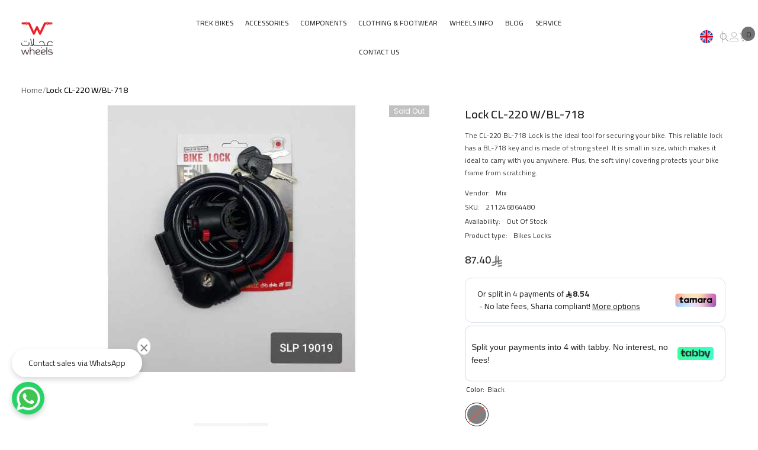

--- FILE ---
content_type: text/html; charset=utf-8
request_url: https://wheelsbikes.com/products/lock-cl-220-w-bl-718?variant=44665229803840&section_id=template--25473497104704__main
body_size: 13703
content:
<div id="shopify-section-template--25473497104704__main" class="shopify-section"><link href="//wheelsbikes.com/cdn/shop/t/83/assets/component-product.css?v=76421247262089957481763551725" rel="stylesheet" type="text/css" media="all" />
<link href="//wheelsbikes.com/cdn/shop/t/83/assets/component-price.css?v=175612649376847481681763551720" rel="stylesheet" type="text/css" media="all" />
<link href="//wheelsbikes.com/cdn/shop/t/83/assets/component-badge.css?v=74870840299962237531763551688" rel="stylesheet" type="text/css" media="all" />
<link href="//wheelsbikes.com/cdn/shop/t/83/assets/component-rte.css?v=63702617831065942891763551728" rel="stylesheet" type="text/css" media="all" />
<link href="//wheelsbikes.com/cdn/shop/t/83/assets/component-share.css?v=46209853609113429841763551730" rel="stylesheet" type="text/css" media="all" />
<link href="//wheelsbikes.com/cdn/shop/t/83/assets/component-tab.css?v=160372865810237009301763551735" rel="stylesheet" type="text/css" media="all" />
<link href="//wheelsbikes.com/cdn/shop/t/83/assets/component-product-form.css?v=28872783860719307291763551722" rel="stylesheet" type="text/css" media="all" />
<link href="//wheelsbikes.com/cdn/shop/t/83/assets/component-grid.css?v=33686972519045475131763551705" rel="stylesheet" type="text/css" media="all" />




    <style type="text/css">
    #ProductSection-template--25473497104704__main .productView-thumbnail .productView-thumbnail-link:after{
        padding-bottom: 148%;
    }

    #ProductSection-template--25473497104704__main .custom-cursor__inner .arrow:before,
    #ProductSection-template--25473497104704__main .custom-cursor__inner .arrow:after {
        background-color: #000000;
    }

    #ProductSection-template--25473497104704__main .tabs-contents .toggleLink,
    #ProductSection-template--25473497104704__main .tabs .tab .tab-title {
        font-size: 18px;
        font-weight: 600;
        text-transform: none;
        padding-top: 15px;
        padding-bottom: 15px;
    }

    

    

    @media (max-width: 1024px) {
        
    }

    @media (max-width: 550px) {
        #ProductSection-template--25473497104704__main .tabs-contents .toggleLink,
        #ProductSection-template--25473497104704__main .tabs .tab .tab-title {
            font-size: 16px;
        }
    }

    @media (max-width: 767px) {
        #ProductSection-template--25473497104704__main {
            padding-top: 0px;
            padding-bottom: 0px;
        }
        
        
        
    }

    @media (min-width: 1025px) {
        
    }

    @media (min-width: 768px) and (max-width: 1199px) {
        #ProductSection-template--25473497104704__main {
            padding-top: 0px;
            padding-bottom: 0px;
        }
    }

    @media (min-width: 1200px) {
        #ProductSection-template--25473497104704__main {
            padding-top: 0px;
            padding-bottom: 0px;
        }
    }
</style>
<script>
    window.product_inven_array_8202669293888 = {
        
            '44665229803840': '0',
        
    };

    window.selling_array_8202669293888 = {
        
            '44665229803840': 'deny',
        
    };

    window.subtotal = {
        show: false,
        style: 1,
        text: `Add to cart - [value]`
    };
  
    window.variant_image_group = 'false';
  
</script><link rel="stylesheet" href="//wheelsbikes.com/cdn/shop/t/83/assets/component-fancybox.css?v=162524859697928915511763551702" media="print" onload="this.media='all'">
    <noscript><link href="//wheelsbikes.com/cdn/shop/t/83/assets/component-fancybox.css?v=162524859697928915511763551702" rel="stylesheet" type="text/css" media="all" /></noscript><div class="popup product-details product-default" data-section-id="template--25473497104704__main" data-section-type="product" id="ProductSection-template--25473497104704__main" data-has-combo="false" data-image-opo>
    
    <div class="container productView-container">
        <div class="productView halo-productView layout-3 positionMainImage--left productView-sticky" data-product-handle="lock-cl-220-w-bl-718"><div class="productView-top">
                    <div class="halo-productView-left productView-images clearfix" data-image-gallery><div class="cursor-wrapper handleMouseLeave">
                                <div class="custom-cursor custom-cursor__outer">
                                    <div class="custom-cursor custom-cursor__inner">
                                        <span class="arrow arrow-bar fadeIn"></span>
                                    </div>
                                </div>
                            </div><div class="productView-images-wrapper" data-video-popup>
                            <div class="productView-image-wrapper"><div class="productView-badge badge- halo-productBadges halo-productBadges-- date-83000988 date1-960" data-new-badge-number="30"></div><div class="productView-badge badge-right halo-productBadges halo-productBadges--right date-83000988 date1-960" data-new-badge-number="30">
              <span class="badge sold-out-badge" aria-hidden="true">
                  Sold out
              </span>
              </div>
<div class="productView-nav style-1 image-fit-unset" 
                                    data-image-gallery-main
                                    data-arrows-desk="false"
                                    data-arrows-mobi="true"
                                    data-counter-mobi="true"
                                    data-media-count="1"
                                ><div class="productView-image productView-image-portrait fit-unset" data-index="1">
                                                    <div class="productView-img-container product-single__media" data-media-id="34628709056832"
                                                        
                                                    >
                                                        <div 
                                                            class="media" 
                                                             
                                                             data-fancybox="images" href="//wheelsbikes.com/cdn/shop/products/Lock-CL-220-W-BL-718-Wheels-Bikes-5330.jpg?v=1691919783" 
                                                        >
                                                            <img id="product-featured-image-34628709056832"
                                                                srcset="//wheelsbikes.com/cdn/shop/products/Lock-CL-220-W-BL-718-Wheels-Bikes-5330.jpg?v=1691919783"
                                                                src="//wheelsbikes.com/cdn/shop/products/Lock-CL-220-W-BL-718-Wheels-Bikes-5330.jpg?v=1691919783"
                                                                data-src="//wheelsbikes.com/cdn/shop/products/Lock-CL-220-W-BL-718-Wheels-Bikes-5330.jpg?v=1691919783"
                                                                alt="Lock CL-220 W/BL-718 Wheels Bikes"
                                                                sizes="(min-width: 2000px) 1500px, (min-width: 1200px) 1200px, (min-width: 768px) calc((100vw - 30px) / 2), calc(100vw - 20px)"
                                                                width="600"
                                                                height="450"
                                                                data-sizes="auto"
                                                                data-main-image
                                                                data-index="1"
                                                                data-cursor-image
                                                                
                                                            /></div>
                                                    </div>
                                                </div></div><div class="productView-videoPopup"></div><div class="productView-iconZoom">
                                        <svg  class="icon icon-zoom-1" xmlns="http://www.w3.org/2000/svg" aria-hidden="true" focusable="false" role="presentation" viewBox="0 0 448 512"><path d="M416 176V86.63L246.6 256L416 425.4V336c0-8.844 7.156-16 16-16s16 7.156 16 16v128c0 8.844-7.156 16-16 16h-128c-8.844 0-16-7.156-16-16s7.156-16 16-16h89.38L224 278.6L54.63 448H144C152.8 448 160 455.2 160 464S152.8 480 144 480h-128C7.156 480 0 472.8 0 464v-128C0 327.2 7.156 320 16 320S32 327.2 32 336v89.38L201.4 256L32 86.63V176C32 184.8 24.84 192 16 192S0 184.8 0 176v-128C0 39.16 7.156 32 16 32h128C152.8 32 160 39.16 160 48S152.8 64 144 64H54.63L224 233.4L393.4 64H304C295.2 64 288 56.84 288 48S295.2 32 304 32h128C440.8 32 448 39.16 448 48v128C448 184.8 440.8 192 432 192S416 184.8 416 176z"></path></svg>
                                    </div></div><div class="productView-thumbnail-wrapper">
                                    <div class="productView-for clearfix" data-max-thumbnail-to-show="4"><div class="productView-thumbnail" data-media-id="template--25473497104704__main-34628709056832">
                                                        <div class="productView-thumbnail-link" data-image="//wheelsbikes.com/cdn/shop/products/Lock-CL-220-W-BL-718-Wheels-Bikes-5330_large.jpg?v=1691919783">
                                                            <img srcset="//wheelsbikes.com/cdn/shop/products/Lock-CL-220-W-BL-718-Wheels-Bikes-5330_medium.jpg?v=1691919783" src="//wheelsbikes.com/cdn/shop/products/Lock-CL-220-W-BL-718-Wheels-Bikes-5330_medium.jpg?v=1691919783" alt="Lock CL-220 W/BL-718 Wheels Bikes"  /></div>
                                                    </div></div>
                                </div></div>
                    </div>
                    <div class="halo-productView-right productView-details clearfix">
                        <div class="productView-product clearfix"><div class="productView-moreItem"
                                            style="--spacing-top: 0px;
                                            --spacing-bottom: 10px"
                                        >
                                            <h1 class="productView-title" style="--color-title: #232323;--fontsize-text: 20px;--fontsize-mb-text: 18px;"><span>Lock CL-220 W/BL-718</span></h1>
                                        </div>
<div data-id="61a86be9f5f068"></div>

<div class="productView-moreItem"
                                            style="--spacing-top: 0px;
                                            --spacing-bottom: 12px"
                                        >
                                            <div class="productView-desc halo-text-format" 
        style="--color-text: #3c3c3c;
        --fontsize-text: 12px"
    >   
        <p><span style="font-weight: 400;">The CL-220 BL-718 Lock is the ideal tool for securing your bike. This reliable lock has a BL-718 key and is made of strong steel. It is small in size, which makes it ideal to carry with you anywhere. Plus, the soft vinyl covering protects your bike frame from scratching.</span></p></div>
                                        </div><div class="productView-moreItem"
                                                style="--spacing-top: 0px;
                                                --spacing-bottom: 18px"
                                            >
                                                <div class="productView-info" style="--color-border: #e6e6e6"><div class="productView-info-item">
            <span class="productView-info-name">
                Vendor:
            </span>
            <span class="productView-info-value"><a href="/collections/vendors?q=Mix" title="Mix">Mix</a></span>
        </div><div class="productView-info-item" data-sku >
            <span class="productView-info-name">
                SKU:
            </span>
            <span class="productView-info-value">211246864480</span>
        </div><div class="productView-info-item" data-inventory data-stock-level="none">
            <span class="productView-info-name">
                Availability:
            </span>
            <span class="productView-info-value">
                Out Of Stock
            </span>
        </div><div class="productView-info-item">
            <span class="productView-info-name">
                Product type:
            </span>
            <span class="productView-info-value">
                Bikes Locks
            </span>
        </div></div>
                                            </div>
                                        <div class="productView-moreItem"
                                            style="--spacing-top: 0px;
                                            --spacing-bottom: 17px;
                                            --fontsize-text: 18px"
                                        >
                                            
                                                <div class="productView-price no-js-hidden clearfix" id="product-price-8202669293888"><div class="price price--medium price--sold-out ">
    <dl><div class="price__regular"><dd class="price__last"><span class="price-item price-item--regular">87.40<svg   id="Layer_1"   data-name="Layer 1"   xmlns="http://www.w3.org/2000/svg"   viewBox="0 0 1124.14 1256.39" >   <path     class="cls-1"     d="M699.62,1113.02h0c-20.06,44.48-33.32,92.75-38.4,143.37l424.51-90.24c20.06-44.47,33.31-92.75,38.4-143.37l-424.51,90.24Z"   />   <path     class="cls-1"     d="M1085.73,895.8c20.06-44.47,33.32-92.75,38.4-143.37l-330.68,70.33v-135.2l292.27-62.11c20.06-44.47,33.32-92.75,38.4-143.37l-330.68,70.27V66.13c-50.67,28.45-95.67,66.32-132.25,110.99v403.35l-132.25,28.11V0c-50.67,28.44-95.67,66.32-132.25,110.99v525.69l-295.91,62.88c-20.06,44.47-33.33,92.75-38.42,143.37l334.33-71.05v170.26l-358.3,76.14c-20.06,44.47-33.32,92.75-38.4,143.37l375.04-79.7c30.53-6.35,56.77-24.4,73.83-49.24l68.78-101.97v-.02c7.14-10.55,11.3-23.27,11.3-36.97v-149.98l132.25-28.11v270.4l424.53-90.28Z"   /> </svg></span></dd>
        </div>
        <div class="price__sale"><dd class="price__compare" data-compare=""><s class="price-item price-item--regular"></s></dd><dd class="price__last" data-last="8740"><span class="price-item price-item--sale">87.40<svg   id="Layer_1"   data-name="Layer 1"   xmlns="http://www.w3.org/2000/svg"   viewBox="0 0 1124.14 1256.39" >   <path     class="cls-1"     d="M699.62,1113.02h0c-20.06,44.48-33.32,92.75-38.4,143.37l424.51-90.24c20.06-44.47,33.31-92.75,38.4-143.37l-424.51,90.24Z"   />   <path     class="cls-1"     d="M1085.73,895.8c20.06-44.47,33.32-92.75,38.4-143.37l-330.68,70.33v-135.2l292.27-62.11c20.06-44.47,33.32-92.75,38.4-143.37l-330.68,70.27V66.13c-50.67,28.45-95.67,66.32-132.25,110.99v403.35l-132.25,28.11V0c-50.67,28.44-95.67,66.32-132.25,110.99v525.69l-295.91,62.88c-20.06,44.47-33.33,92.75-38.42,143.37l334.33-71.05v170.26l-358.3,76.14c-20.06,44.47-33.32,92.75-38.4,143.37l375.04-79.7c30.53-6.35,56.77-24.4,73.83-49.24l68.78-101.97v-.02c7.14-10.55,11.3-23.27,11.3-36.97v-149.98l132.25-28.11v270.4l424.53-90.28Z"   /> </svg></span></dd></div>
        <small class="unit-price caption hidden">
            <dt class="visually-hidden">Unit price</dt>
            <dd class="price__last"><span></span><span aria-hidden="true">/</span><span class="visually-hidden">&nbsp;per&nbsp;</span><span></span></dd>
        </small>
    </dl>
</div>
</div>
                                        </div>





<script>
  window.tamaraWidgetConfig = {
    lang: "en",
    country: "SA",
    publicKey: "b6caa3c9-3869-433e-8c87-746d0b7e9ec5",
    css : `:host {
      --font-primary: inherit !important;
      --font-secondary: inherit !important;
		}
    .tamara-summary-widget__amount {
      font-weight: 700 !important;
    }
    `,
    style: {
        fontSize: '14px',
        badgeRatio: 1.2,
    }
  }
</script>
<script defer type="text/javascript" src="https://cdn.tamara.co/widget-v2/tamara-widget.js"></script>
<div>
  <tamara-widget id="tamara-widget-custom" type="tamara-summary" amount="87.40" config='{"badgePosition":"right","showExtraContent":""}' inline-type="2">
  </tamara-widget>
</div><style>
  .tabby-div {
    display: flex;
    border: 1px solid #0000002b;
    padding: 10px;
    border-radius: 10px;
    margin: 5px 0;
    justify-content: space-around;
    gap: 15px;
  }

  .tabby-div:hover{
    background:#f2f2f2;
     cursor: pointer;
  }

  .tabby-div-p{
    font-weight: 500!important;
    font-size: 14px;
    font-family: "Helvetica Neue", sans-serif;
  }
</style>

<div class="tabby-div">
  
  <p class="tabby-div-p">Split your payments into 4 with tabby. No interest, no fees!</p>
  <img style="position:relative;margin: auto 9px;" height="22" width="61" src="https://cdn.shopify.com/s/files/1/0737/9507/6416/files/tabby.png" alt="tabby">
  
</div>

                                            <div class="productView-moreItem productView-moreItem-product-variant"
                                                style="--spacing-top: 0px;
                                                --spacing-bottom: 0px"
                                            ><div class="productView-options" style="--color-border: #e6e6e6" data-lang="en" data-default-lang="sa"><div class="productView-variants halo-productOptions" id="product-option-8202669293888"  data-type="button"><variant-radios class="no-js-hidden product-option has-default" data-product="8202669293888" data-section="template--25473497104704__main" data-url="/products/lock-cl-220-w-bl-718"><fieldset class="js product-form__input product-form__swatch clearfix" data-product-attribute="set-rectangle" data-option-index="0">
                            <legend class="form__label">
                                Color:
                                <span data-header-option>
                                    Black
                                </span>
                            </legend><input class="product-form__radio" type="radio" id="option-8202669293888-Color-0"
                                        name="Color"
                                        value="Black"
                                        checked
                                        
                                        data-variant-id="44665229803840"
                                    ><label class="product-form__label soldout" name="Color" for="option-8202669293888-Color-0" data-variant-id="44665229803840">
                                            <span
                                                class="pattern"
                                                style="background-color: black; background-image: url(//wheelsbikes.com/cdn/shop/files/black.png?v=12918284167015894441);"
                                            ></span>
                                            
                                        </label></fieldset><script type="application/json">
                        [{"id":44665229803840,"title":"Black","option1":"Black","option2":null,"option3":null,"sku":"211246864480","requires_shipping":true,"taxable":true,"featured_image":{"id":42238838538560,"product_id":8202669293888,"position":1,"created_at":"2023-08-13T12:43:02+03:00","updated_at":"2023-08-13T12:43:03+03:00","alt":"Lock CL-220 W\/BL-718 Wheels Bikes","width":600,"height":450,"src":"\/\/wheelsbikes.com\/cdn\/shop\/products\/Lock-CL-220-W-BL-718-Wheels-Bikes-5330.jpg?v=1691919783","variant_ids":[44665229803840]},"available":false,"name":"Lock CL-220 W\/BL-718 - Black","public_title":"Black","options":["Black"],"price":8740,"weight":0,"compare_at_price":null,"inventory_management":"shopify","barcode":"CL-220","featured_media":{"alt":"Lock CL-220 W\/BL-718 Wheels Bikes","id":34628709056832,"position":1,"preview_image":{"aspect_ratio":1.333,"height":450,"width":600,"src":"\/\/wheelsbikes.com\/cdn\/shop\/products\/Lock-CL-220-W-BL-718-Wheels-Bikes-5330.jpg?v=1691919783"}},"requires_selling_plan":false,"selling_plan_allocations":[]}]
                    </script>
                </variant-radios></div>
        <noscript>
            <div class="product-form__input">
                <label class="form__label" for="Variants-template--25473497104704__main">
                    Product variants
                </label>
                <div class="select">
                <select name="id" id="Variants-template--25473497104704__main" class="select__select" form="product-form"><option
                            selected="selected"
                            disabled
                            value="44665229803840"
                        >
                            Black - Sold out
                            - 87.40       
                        </option></select>
            </div>
          </div>
        </noscript></div>
                                            </div>
                                        
<div class="productView-moreItem"
                                            style="--spacing-top: 0px;
                                            --spacing-bottom: 12px"
                                        >
                                            
                                        </div>
                                            <div class="productView-moreItem"
                                                style="--spacing-top: 0px;
                                                --spacing-bottom: 22px"
                                            >
                                                <div class="productView-perks"></div>
                                            </div>
                                        

<div class="productView-moreItem"
                                                    style="--spacing-top: 0px;
                                                    --spacing-bottom: 15px"
                                                ><div class="quantity_selector">
                                                            <quantity-input class="productView-quantity quantity__group quantity__group--2 quantity__style--1 clearfix">
	    <label class="form-label quantity__label" for="quantity-8202669293888-2">
	        Quantity:
	    </label>
	    <div class="quantity__container">
		    <button type="button" name="minus" class="minus btn-quantity">
		    	<span class="visually-hidden">Decrease quantity for Lock CL-220 W/BL-718</span>
		    </button>
		    <input class="form-input quantity__input" type="number" name="quantity" min="1" value="1" inputmode="numeric" pattern="[0-9]*" id="quantity-8202669293888-2" data-product="8202669293888" data-price="8740">
		    <button type="button" name="plus" class="plus btn-quantity">
		    	<span class="visually-hidden">Increase quantity for Lock CL-220 W/BL-718</span>
		    </button>
	    </div>
	</quantity-input>
                                                        </div></div>

                                            <div class="productView-moreItem"
                                                style="--spacing-top: 0px;
                                                --spacing-bottom: 15px"
                                            >
                                                
<style>
.container {
    width: 100%;
    padding-right: 15px;
    padding-left: 15px;
    margin-right: auto;
    margin-left: auto;


}
.form-input {
  font-family: 'Source Sans Pro', sans-serif;
  height: 50px;
  margin: 10px auto;
}
.blur {
	 -webkit-filter: blur(5px);
	 -moz-filter: blur(5px);
	 -o-filter: blur(5px);
	 -ms-filter: blur(5px);
	 filter: blur(5px);
}
 .flex, .flex-notify {
	 min-height: 100vh;
	 display: flex;
	 align-items: center;
	 justify-content: center;
}
 .modalcontainer, .modalcontainer-notify {
	 display: none;
	 position: fixed;
	 top: 0;
	 bottom: 0;
	 left: 0;
	 right: 0;
	 background-color: rgba(0, 0, 0, 0.5); /* Semi-transparent background */
     z-index: 9999;

}
 .modalcontainer.active {
	 display: block;
}
 .modal, .modal-notify {
    position: relative;
	 width: 600px;
	 background-color: #fff;
}

  @media only screen and (min-width: 768px) and (max-width: 1024px) {
 .modal, .modal-notify {
    position: relative;
	 width: 90%;
	 background-color: #fff;
      }
    }
  
  @media only screen and (max-width: 768px) {
 .modal, .modal-notify {
    position: relative;
	 width: 90%;
	 background-color: #fff;
}
    }
  
 .modal.active, .modal-notify.active {
	 display: block;
}
 .modal .content, .modal-notify .content {
	 padding: 30px;
}
 .modal .close, .modal-notify .close {
	 font-family: 'Source Sans Pro', sans-serif;
	 cursor: pointer;
	 color: #fff;
	 width: 50px;
	 height: 50px;
	 text-align: center;
	 line-height: 50px;
	 position: absolute;
	 right: 0;
	 color: #999;
	 font-size: 40px;
}
 .modal .close span, .modal-notify .close span {
	 transform: rotate(45deg);
	 display: block;
}
 .modal .buttons, .modal-notify .buttons {
	 width: 100%;
	 bottom: 0;
	 height: 50px;
	 background-color: #fff;
}
 .modal .buttons a, .modal .buttons a button, .modal-notify .buttons a, .modal-notify .buttons a button{
	 width: 50%;
	 height: 50px;
	 line-height: 50px;
	 text-align: center;
	 float: left;
	 background-color: #eee;
	 color: #4d5c6e;
	 transition: 0.3s;
	 text-transform: uppercase;
	 font-weight: bold;
}
 .modal .buttons a:hover, .modal-notify .buttons a:hover {
	 background-color: #e1e1e1;
}
 .modal .buttons a:nth-of-type(2) {
	 float: right;
	 color: #fff;
	 background-color: #efda07;
}
.modal-notify .buttons a:nth-of-type(2) {
  	 float: right;
	 color: #fff;
	 background-color: #1F2023;
}
 .modal .buttons a:nth-of-type(2):hover{
	 background-color: #dfcb02;
}
  .modal-notify .buttons a:nth-of-type(2):hover{
    background-color: #ed2324;
    color: #1F2023 !important;
  }
 .modalbttn {
	 background-color: #24252a;
	 padding: 12px 25px;
	 text-transform: uppercase;
	 border-top: 1px solid rgba(255, 255, 255, 0.2);
	 border-bottom: 1px solid rgba(0, 0, 0, 0.2);
	 box-shadow: 0 10px 20px rgba(0, 0, 0, 0.19), 0 6px 6px rgba(0, 0, 0, 0.23);
	 border-radius: 4px;
}
 .modalbttn:hover {
	 background-color: #2b2c32;
}
  .request-label{
    color:#848484!important;font-family: 'Source Sans Pro', sans-serif!important;font-weight:bold!important;text-align:center!important;font-size:large!important;
  }
</style>

<div class="productView-buttons"><form method="post" action="/cart/add" id="product-form-installment-8202669293888" accept-charset="UTF-8" class="installment caption-large" enctype="multipart/form-data"><input type="hidden" name="form_type" value="product" /><input type="hidden" name="utf8" value="✓" /><input type="hidden" name="id" value="44665229803840">
        
<input type="hidden" name="product-id" value="8202669293888" /><input type="hidden" name="section-id" value="template--25473497104704__main" /></form><product-form class="productView-form product-form"><form method="post" action="/cart/add" id="product-form-8202669293888" accept-charset="UTF-8" class="form" enctype="multipart/form-data" novalidate="novalidate" data-type="add-to-cart-form"><input type="hidden" name="form_type" value="product" /><input type="hidden" name="utf8" value="✓" /><div class="productView-group"><div class="pvGroup-row"><quantity-input class="productView-quantity quantity__group quantity__group--1 quantity__style--1 clearfix hidden">
	    <label class="form-label quantity__label" for="quantity-8202669293888">
	        Quantity:
	    </label>
	    <div class="quantity__container">
		    <button type="button" name="minus" class="minus btn-quantity">
		    	<span class="visually-hidden">Decrease quantity for Lock CL-220 W/BL-718</span>
		    </button>
		    <input class="form-input quantity__input" type="number" name="quantity" min="1" value="1" inputmode="numeric" pattern="[0-9]*" id="quantity-8202669293888" data-product="8202669293888" data-price="8740">
		    <button type="button" name="plus" class="plus btn-quantity">
		    	<span class="visually-hidden">Increase quantity for Lock CL-220 W/BL-718</span>
		    </button>
	    </div>
	</quantity-input>
<div class="productView-groupTop">
                        <div class="productView-action productView-action-2"
                            style="--atc-color: #ffffff;
                                   --atc-bg-color: #232323;
                                   --atc-border-color: #232323;
                                   --atc-color-hover: #232323;
                                   --atc-bg-color-hover: #ffffff;
                                   --atc-border-color-hover: #232323"
                        >
                            <input type="hidden" name="id" value="44665229803840">
                            <div class="product-form__buttons"><button
                                      type="submit"                                      
                                      class="notify-bike-btn product-form__submit button"
                                       id="notify-bike-btn"
                                     href="#modal-popup-notify"
                                  >
                                      Notify Me
                                  </button>
                              
</div>             
                        </div><share-button class="share-button halo-socialShare productView-share style-2"><div class="share-content">
            <button class="share-button__button button"><svg class="icon" viewBox="0 0 227.216 227.216"><path d="M175.897,141.476c-13.249,0-25.11,6.044-32.98,15.518l-51.194-29.066c1.592-4.48,2.467-9.297,2.467-14.317c0-5.019-0.875-9.836-2.467-14.316l51.19-29.073c7.869,9.477,19.732,15.523,32.982,15.523c23.634,0,42.862-19.235,42.862-42.879C218.759,19.229,199.531,0,175.897,0C152.26,0,133.03,19.229,133.03,42.865c0,5.02,0.874,9.838,2.467,14.319L84.304,86.258c-7.869-9.472-19.729-15.514-32.975-15.514c-23.64,0-42.873,19.229-42.873,42.866c0,23.636,19.233,42.865,42.873,42.865c13.246,0,25.105-6.042,32.974-15.513l51.194,29.067c-1.593,4.481-2.468,9.3-2.468,14.321c0,23.636,19.23,42.865,42.867,42.865c23.634,0,42.862-19.23,42.862-42.865C218.759,160.71,199.531,141.476,175.897,141.476z M175.897,15c15.363,0,27.862,12.5,27.862,27.865c0,15.373-12.499,27.879-27.862,27.879c-15.366,0-27.867-12.506-27.867-27.879C148.03,27.5,160.531,15,175.897,15z M51.33,141.476c-15.369,0-27.873-12.501-27.873-27.865c0-15.366,12.504-27.866,27.873-27.866c15.363,0,27.861,12.5,27.861,27.866C79.191,128.975,66.692,141.476,51.33,141.476z M175.897,212.216c-15.366,0-27.867-12.501-27.867-27.865c0-15.37,12.501-27.875,27.867-27.875c15.363,0,27.862,12.505,27.862,27.875C203.759,199.715,191.26,212.216,175.897,212.216z"></path></svg> <span>Share</span></button>
            <div class="share-button__fallback">
                <div class="share-header">
                    <p class="share-title"><span>Share</span></p>
                    <button type="button" class="share-button__close" aria-label="Close"><svg xmlns="http://www.w3.org/2000/svg" viewBox="0 0 48 48" ><path d="M 38.982422 6.9707031 A 2.0002 2.0002 0 0 0 37.585938 7.5859375 L 24 21.171875 L 10.414062 7.5859375 A 2.0002 2.0002 0 0 0 8.9785156 6.9804688 A 2.0002 2.0002 0 0 0 7.5859375 10.414062 L 21.171875 24 L 7.5859375 37.585938 A 2.0002 2.0002 0 1 0 10.414062 40.414062 L 24 26.828125 L 37.585938 40.414062 A 2.0002 2.0002 0 1 0 40.414062 37.585938 L 26.828125 24 L 40.414062 10.414062 A 2.0002 2.0002 0 0 0 38.982422 6.9707031 z"/></svg><span>Close</span></button>
                </div>
                <div class="wrapper-content">
                    <label class="form-label">Copy link</label>
                    <div class="share-group">
                        <div class="form-field">
                            <input type="text" class="field__input" id="url" value="https://wheelsbikes.com/products/lock-cl-220-w-bl-718" placeholder="Link" data-url="https://wheelsbikes.com/products/lock-cl-220-w-bl-718" onclick="this.select();" readonly>
                            <label class="field__label hiddenLabels" for="url">Link</label>
                        </div>
                        <button class="button button--primary button-copy"><svg class="icon icon-clipboard" width="11" height="13" fill="none" xmlns="http://www.w3.org/2000/svg" aria-hidden="true" focusable="false"><path fill-rule="evenodd" clip-rule="evenodd" d="M2 1a1 1 0 011-1h7a1 1 0 011 1v9a1 1 0 01-1 1V1H2zM1 2a1 1 0 00-1 1v9a1 1 0 001 1h7a1 1 0 001-1V3a1 1 0 00-1-1H1zm0 10V3h7v9H1z" fill="currentColor"/></svg>
 Copy link</button>
                    </div>
                    <span id="ShareMessage-8202669293888" class="share-button__message hidden" role="status" aria-hidden="true">Link copied to clipboard!</span><div class="share_toolbox clearfix"><label class="form-label">Share</label> <ul class="social-share"><li class="social-share__item"><a class="facebook" href="https://www.facebook.com/sharer/sharer.php?u=https://wheelsbikes.com/products/lock-cl-220-w-bl-718" title='Facebook' data-no-instant rel="noopener noreferrer nofollow" target="_blank"><svg aria-hidden="true" focusable="false" role="presentation" xmlns="http://www.w3.org/2000/svg" viewBox="0 0 320 512" class="icon icon-facebook"><path d="M279.14 288l14.22-92.66h-88.91v-60.13c0-25.35 12.42-50.06 52.24-50.06h40.42V6.26S260.43 0 225.36 0c-73.22 0-121.08 44.38-121.08 124.72v70.62H22.89V288h81.39v224h100.17V288z"></path></svg></a></li><li class="social-share__item"><a class="twitter" href="http://twitter.com/share?text=Lock%20CL-220%20W/BL-718&amp;url=https://wheelsbikes.com/products/lock-cl-220-w-bl-718" title='Twitter' data-no-instant rel="noopener noreferrer nofollow" target="_blank"><svg aria-hidden="true" focusable="false" role="presentation" class="icon icon-twitter" viewBox="0 0 35 35">
<path d="M20.3306 15.2794L31.4059 3H28.7809L19.1669 13.6616L11.4844 3H2.625L14.2406 19.124L2.625 32H5.25L15.4044 20.7397L23.5178 32H32.3772L20.3306 15.2794ZM16.7366 19.2649L15.5597 17.6595L6.195 4.885H10.2266L17.7822 15.1945L18.9591 16.7999L28.7831 30.202H24.7516L16.7366 19.2649Z"></path>
</svg>
</a></li><li class="social-share__item"><a class="pinterest" href="http://pinterest.com/pin/create/button/?url=https://wheelsbikes.com/products/lock-cl-220-w-bl-718&amp;media=http://wheelsbikes.com/cdn/shop/products/Lock-CL-220-W-BL-718-Wheels-Bikes-5330.jpg?crop=center&height=1024&v=1691919783&width=1024&amp;description=Lock%20CL-220%20W/BL-718" title='Pinterest' data-no-instant rel="noopener noreferrer nofollow" target="_blank"><svg aria-hidden="true" focusable="false" role="presentation" class="icon icon-pinterest" viewBox="0 0 17 18"><path d="M8.48.58a8.42 8.42 0 015.9 2.45 8.42 8.42 0 011.33 10.08 8.28 8.28 0 01-7.23 4.16 8.5 8.5 0 01-2.37-.32c.42-.68.7-1.29.85-1.8l.59-2.29c.14.28.41.52.8.73.4.2.8.31 1.24.31.87 0 1.65-.25 2.34-.75a4.87 4.87 0 001.6-2.05 7.3 7.3 0 00.56-2.93c0-1.3-.5-2.41-1.49-3.36a5.27 5.27 0 00-3.8-1.43c-.93 0-1.8.16-2.58.48A5.23 5.23 0 002.85 8.6c0 .75.14 1.41.43 1.98.28.56.7.96 1.27 1.2.1.04.19.04.26 0 .07-.03.12-.1.15-.2l.18-.68c.05-.15.02-.3-.11-.45a2.35 2.35 0 01-.57-1.63A3.96 3.96 0 018.6 4.8c1.09 0 1.94.3 2.54.89.61.6.92 1.37.92 2.32 0 .8-.11 1.54-.33 2.21a3.97 3.97 0 01-.93 1.62c-.4.4-.87.6-1.4.6-.43 0-.78-.15-1.06-.47-.27-.32-.36-.7-.26-1.13a111.14 111.14 0 01.47-1.6l.18-.73c.06-.26.09-.47.09-.65 0-.36-.1-.66-.28-.89-.2-.23-.47-.35-.83-.35-.45 0-.83.2-1.13.62-.3.41-.46.93-.46 1.56a4.1 4.1 0 00.18 1.15l.06.15c-.6 2.58-.95 4.1-1.08 4.54-.12.55-.16 1.2-.13 1.94a8.4 8.4 0 01-5-7.65c0-2.3.81-4.28 2.44-5.9A8.04 8.04 0 018.48.57z"></svg>
</a></li><li class="social-share__item"><a class="tumblr" href="//tumblr.com/widgets/share/tool?canonicalUrl=https://wheelsbikes.com/products/lock-cl-220-w-bl-718" title='Tumblr' data-no-instant rel="noopener noreferrer nofollow" data-content="http://wheelsbikes.com/cdn/shop/products/Lock-CL-220-W-BL-718-Wheels-Bikes-5330.jpg?crop=center&height=1024&v=1691919783&width=1024" target="_blank"><svg aria-hidden="true" focusable="false" role="presentation" class="icon icon-tumblr" viewBox="0 0 91 161"><path fill-rule="evenodd" d="M64 160.3c-24 0-42-12.3-42-41.8V71.3H.3V45.7c24-6.2 34-26.9 35.2-44.7h24.9v40.5h29v29.8h-29v41.1c0 12.3 6.2 16.6 16.1 16.6h14v31.3H64"></svg>
</a></li><li class="social-share__item"><a class="telegram" href="https://telegram.me/share/url?url=https://wheelsbikes.com/products/lock-cl-220-w-bl-718" title='Telegram' data-no-instant rel="nofollow" target="_blank"><svg class="icon icon-telegram" role="presentation" viewBox="0 0 496 512"><path d="M248,8C111.033,8,0,119.033,0,256S111.033,504,248,504,496,392.967,496,256,384.967,8,248,8ZM362.952,176.66c-3.732,39.215-19.881,134.378-28.1,178.3-3.476,18.584-10.322,24.816-16.948,25.425-14.4,1.326-25.338-9.517-39.287-18.661-21.827-14.308-34.158-23.215-55.346-37.177-24.485-16.135-8.612-25,5.342-39.5,3.652-3.793,67.107-61.51,68.335-66.746.153-.655.3-3.1-1.154-4.384s-3.59-.849-5.135-.5q-3.283.746-104.608,69.142-14.845,10.194-26.894,9.934c-8.855-.191-25.888-5.006-38.551-9.123-15.531-5.048-27.875-7.717-26.8-16.291q.84-6.7,18.45-13.7,108.446-47.248,144.628-62.3c68.872-28.647,83.183-33.623,92.511-33.789,2.052-.034,6.639.474,9.61,2.885a10.452,10.452,0,0,1,3.53,6.716A43.765,43.765,0,0,1,362.952,176.66Z"></path></svg></a></li><li class="social-share__item"><a class="email" href="mailto:?subject=Lock%20CL-220%20W/BL-718&amp;body=https://wheelsbikes.com/products/lock-cl-220-w-bl-718" title='Email' data-no-instant rel="noopener noreferrer nofollow" target="_blank"><svg xmlns="http://www.w3.org/2000/svg" viewBox="0 0 24 24" aria-hidden="true" focusable="false" role="presentation" class="icon icon-mail"><path d="M 1 3 L 1 5 L 1 18 L 3 18 L 3 5 L 19 5 L 19 3 L 3 3 L 1 3 z M 5 7 L 5 7.1777344 L 14 12.875 L 23 7.125 L 23 7 L 5 7 z M 23 9.2832031 L 14 15 L 5 9.4160156 L 5 21 L 14 21 L 14 17 L 17 17 L 17 14 L 23 14 L 23 9.2832031 z M 19 16 L 19 19 L 16 19 L 16 21 L 19 21 L 19 24 L 21 24 L 21 21 L 24 21 L 24 19 L 21 19 L 21 16 L 19 16 z"/></svg></a></li></ul></div></div>
            </div>
        </div></share-button><script src="//wheelsbikes.com/cdn/shop/t/83/assets/share.js?v=57884084875034138561763551775" defer="defer"></script>
</div>
                </div><div class="productView-groupBottom"><div class="productView-groupItem"><div class="productView-checkbox global-checkbox">
                                        <input class="global-checkbox--input" type="checkbox" name="conditions" id="product_conditions_8202669293888" data-target="#product-checkout-8202669293888">
                                        <label class="global-checkbox--label form-label--checkbox" for="product_conditions_8202669293888">
                                            I agree with
                                        </label><a href="javascript:void(0)" data-term-condition>
                                                Terms &amp; Conditions
                                            </a></div></div><div class="productView-groupItem">
                            <div class="productView-payment"  disabled="disabled" id="product-checkout-8202669293888"
                                style="--bin-color: #232323;
                                       --bin-bg-color: #ffffff;
                                       --bin-border-color: #acacac;
                                       --bin-color-hover: #ffffff;
                                       --bin-bg-color-hover: #232323;
                                       --bin-border-color-hover: #232323"
                            > 
                                <div data-shopify="payment-button" class="shopify-payment-button"> <shopify-accelerated-checkout recommended="null" fallback="{&quot;supports_subs&quot;:true,&quot;supports_def_opts&quot;:true,&quot;name&quot;:&quot;buy_it_now&quot;,&quot;wallet_params&quot;:{}}" access-token="a7b848e5d0fa470d271e513bce92bdbe" buyer-country="SA" buyer-locale="en" buyer-currency="SAR" variant-params="[{&quot;id&quot;:44665229803840,&quot;requiresShipping&quot;:true}]" shop-id="73795076416" enabled-flags="[&quot;ae0f5bf6&quot;]" disabled > <div class="shopify-payment-button__button" role="button" disabled aria-hidden="true" style="background-color: transparent; border: none"> <div class="shopify-payment-button__skeleton">&nbsp;</div> </div> </shopify-accelerated-checkout> <small id="shopify-buyer-consent" class="hidden" aria-hidden="true" data-consent-type="subscription"> This item is a recurring or deferred purchase. By continuing, I agree to the <span id="shopify-subscription-policy-button">cancellation policy</span> and authorize you to charge my payment method at the prices, frequency and dates listed on this page until my order is fulfilled or I cancel, if permitted. </small> </div>
                            </div>
                        </div>
                    </div></div><input type="hidden" name="product-id" value="8202669293888" /><input type="hidden" name="section-id" value="template--25473497104704__main" /></form></product-form><div class="productView-notifyMe halo-notifyMe" >
            <form method="post" action="/contact#ContactForm-notifyMe" id="ContactForm-notifyMe" accept-charset="UTF-8" class="notifyMe-form contact-form"><input type="hidden" name="form_type" value="contact" /><input type="hidden" name="utf8" value="✓" /><input type="hidden" name="contact[Form]" value="Notify me"/>
    <input type="hidden" class="halo-notify-product-site" name="contact[Shop name]" value="Wheels Bikes"/>
    <input type="hidden" class="halo-notify-product-site-url" name="contact[Link]" value="https://wheelsbikes.com"/>
    <input type="hidden" class="halo-notify-product-title" name="contact[Product title]" value="Lock CL-220 W/BL-718" />
    <input type="hidden" class="halo-notify-product-link" name="contact[Product URL]" value="https://wheelsbikes.com/products/lock-cl-220-w-bl-718"/>
    <input type="hidden" class="halo-notify-product-variant" name="contact[Product variant]" value="Black"/>

    <div class="form-field">
        <label class="form-label" for="halo-notify-email8202669293888">Leave your email and we will notify as soon as the product/variant is back in stock</label>
        <input class="form-input form-input-placeholder" type="email" name="contact[email]" required id="halo-notify-email8202669293888" placeholder="Insert your email">
        <button type="submit" class="button button-1" id="halo-btn-notify8202669293888" data-button-message="notifyMe">Subscribe</button>
    </div></form><div class="notifyMe-text"></div>
        </div></div>

  <div id="modal-popup-notify" class="modalcontainer-notify">
    <div class="flex-notify">
      <div class="modal-notify">
        <div class="close"><span>&#43;</span></div>
        <div class="content">
      <input type="hidden" name="Timestamp" id="timestamp" value="">    
  <form class="notifyMe-form" name="google-sheet" method="post" action="">
      <input type="hidden" name="Product Site" value="Wheels Bikes"/>
      <input type="hidden" name="Product Site Url" value="https://wheelsbikes.com"/>
      <input type="hidden" name="Product Title" value="Lock CL-220 W/BL-718" />
      <input type="hidden" name="Product Link" value="https://wheelsbikes.com/products/lock-cl-220-w-bl-718"/>
      <input type="hidden" name="Product Variant" value="Black"/>
      <div class="form-field">
          <label class="request-label form-label" for="">NOTIFY ME</label>
          <label style="text-align: center;color:#848484;font-family: 'Source Sans Pro', sans-serif;" class="form-label" for="">Drop your email, and we'll notify you when the item or variant is restocked.</label>
          <input class="form-input form-input-placeholder" type="text" name="Name" id="" placeholder="Enter Your Full Name" required>
          <input class="form-input form-input-placeholder" type="email" name="Email" id="" placeholder="Insert your email" required>
          <input class="form-input form-input-placeholder" type="tel" name="Phone" id="" placeholder="Phone No." oninput="validateNumberInput(this)" required>
      </div>
  </form>
          </div>
          <div class="buttons">
            <a class="cancel" href="#0">Cancel</a>
            <a> <button style="background: transparent;border: 0;float: none;color: #fff;" type="button" data-form-notify id="notifyBikeBtn">SUBSCRIBE</button></a>
          </div>
      </div>
    </div>
  </div>
<!-- POP REQUEST A BIKE -->
  <div id="modal-popup" class="modalcontainer">
    <div class="flex">
      <div class="modal">
        <div class="close"><span>&#43;</span></div>
        <div class="content">
          <input type="hidden" name="Timestamp" id="timestamp" value="">
  <form class="notifyMe-form" name="google-sheet-request" method="post" action="">
      <input type="hidden" name="Product Site" value="Wheels Bikes"/>
      <input type="hidden" name="Product Site Url" value="https://wheelsbikes.com"/>
      <input type="hidden" name="Product Title" value="Lock CL-220 W/BL-718" />
      <input type="hidden" name="Product Link" value="https://wheelsbikes.com/products/lock-cl-220-w-bl-718"/>
      <input type="hidden" name="Product Variant" value="Black"/>
      <div class="form-field">
          <label class="request-label form-label" for="">REQUEST A BIKE</label>
          <label style="text-align: center;color:#848484;font-family: 'Source Sans Pro', sans-serif;" class="form-label" for="">Drop your email, and we'll notify you when the item or variant is restocked.</label>
          <input class="form-input form-input-placeholder" type="text" name="Full Name" id="" required placeholder="Enter Your Full Name">
          <input class="form-input form-input-placeholder" type="email" name="User Email" id="" required placeholder="Insert your email">
          <input class="form-input form-input-placeholder" type="tel" name="Phone No" id="" required  placeholder="Phone No." oninput="validateNumberInput(this)">
      </div>
  </form>
          </div>
        <div class="buttons">
          <a class="cancel" href="#0">Cancel</a>
          <a> <button style="background: transparent;border: 0;float: none;color: #000;" type="button" data-form-notify id="requestBikeBtn">REQUEST NOW</button></a>
        </div>
      </div>
    </div>
  </div>

<script>
  $(".request-bike-btn").click(function(event) {
     event.preventDefault();
  $(".modalcontainer,.modal").fadeIn("slow");
});
  $(".notify-bike-btn").click(function(event) {
     event.preventDefault();
  $(".modalcontainer-notify,.modal-notify").fadeIn("slow");
});
 
$(".close,.cancel").click(function() {
  $(".modalcontainer,.modal").fadeOut("slow");
});

  $(".close,.cancel").click(function() {
  $(".modalcontainer-notify,.modal-notify").fadeOut("slow");
});
function validateNumberInput(input) {
  // Remove non-numeric characters
  input.value = input.value.replace(/[^0-9]/g, '');
}
</script>

<script>
    $(document).ready(function() {
        const scriptURL = 'https://script.google.com/macros/s/AKfycbxGjU1t8uQbA8-KZvzUbW-kVtnwlUD4vZBLHq6nmYC-C4HxmBIdMcjOG4nMKB88bQv-/exec';
        const form = document.forms['google-sheet-request'];
        const requestBikeBtn = document.getElementById('requestBikeBtn');
        
        requestBikeBtn.addEventListener('click', function(e) {
            e.preventDefault();
                  // Validate input fields
        const nameInput = form.querySelector('[name="Full Name"]');
        const emailInput = form.querySelector('[name="User Email"]');
        const phoneInput = form.querySelector('[name="Phone No"]');
        
        if (!nameInput.value || !emailInput.value || !phoneInput.value) {
            // Display an error message or highlight the missing fields
            // For example:
            alert('Please fill in all the required fields.');
            return;
        }

                     // Add a timestamp to the form data
    const timestampInput = document.createElement('input');
    timestampInput.type = 'hidden';
    timestampInput.name = 'Timestamp';

    // Get the current date and time in the desired format
    const now = new Date();
    const timestamp = `${(now.getDate()).toString().padStart(2, '0')}/${(now.getMonth() + 1).toString().padStart(2, '0')}/${now.getFullYear()} | ${(now.getHours()).toString().padStart(2, '0')}:${(now.getMinutes()).toString().padStart(2, '0')}`;

    timestampInput.value = timestamp;
    form.appendChild(timestampInput);
          
            // Disable the button to prevent double submission
            requestBikeBtn.disabled = true;

            // Show the loader
            requestBikeBtn.innerHTML = '<div style="display:flex;margin:0 auto; justify-content: center;align-items: center;"><img style="margin:0 10px;" src="https://cdn.shopify.com/s/files/1/0737/9507/6416/files/animated-bike-21.gif" width="50"></div>';
    
            fetch(scriptURL, { method: 'POST', body: new FormData(form) })
                .then(response => {
                    // Change the button text to "Success"
                    requestBikeBtn.innerHTML = '<div style="display:flex;margin:0 auto; justify-content: center;align-items: center;"> Success <img style="margin:0 10px;" src="https://i.imgur.com/M7jiG9Q.png" width="18"></div>';
                    // Optionally, you can reset the form after successful submission
                    form.reset();
                })
                .catch(error => {
                    console.error('Error!', error.message);
                    // Change the button text back to "BOOK NOW"
                    requestBikeBtn.innerHTML = 'REQUEST NOW';
                })
                .finally(() => {
                    // Enable the button after the request is completed (success or error)
                    requestBikeBtn.disabled = false;
                });
        });
    });
</script>
<!-- NOTIFY ME SCRIPT -->
<!-- Your HTML code for the form -->
<script>
$(document).ready(function() {
    const scriptURL = 'https://script.google.com/macros/s/AKfycbyM_Vzu9qsTFvcJDUSVhjz2z05n__Y9h5IMdC6Q-rO1U1yKhuPEX2ywO_jwkE13k6o/exec';
    const form = document.forms['google-sheet'];
    const notifyBikeBtn = document.getElementById('notifyBikeBtn');

    notifyBikeBtn.addEventListener('click', function(e) {
        e.preventDefault();

        // Validate input fields
        const nameInput = form.querySelector('[name="Name"]');
        const emailInput = form.querySelector('[name="Email"]');
        const phoneInput = form.querySelector('[name="Phone"]');
        
        if (!nameInput.value || !emailInput.value || !phoneInput.value) {
            // Display an error message or highlight the missing fields
            // For example:
            alert('Please fill in all the required fields.');
            return;
        }

        // Add a timestamp to the form data
        const timestampInput = document.createElement('input');
        timestampInput.type = 'hidden';
        timestampInput.name = 'Timestamp';
        
        // Get the current date and time in the desired format
        const now = new Date();
        const timestamp = `${(now.getDate()).toString().padStart(2, '0')}/${(now.getMonth() + 1).toString().padStart(2, '0')}/${now.getFullYear()} | ${(now.getHours()).toString().padStart(2, '0')}:${(now.getMinutes()).toString().padStart(2, '0')}`;
        
        timestampInput.value = timestamp;
        form.appendChild(timestampInput); // Add the timestamp input to the form
        
        // Disable the button to prevent double submission
        notifyBikeBtn.disabled = true;
        
        // Show the loader
        notifyBikeBtn.innerHTML = '<div style="display:flex;margin:0 auto; justify-content: center;align-items: center;"><img style="margin:0 10px;" src="https://cdn.shopify.com/s/files/1/0737/9507/6416/files/animated-bike-21.gif" width="50"></div>';
        
        fetch(scriptURL, { method: 'POST', body: new FormData(form) })
            .then(response => {
                // Change the button text to "Success"
                notifyBikeBtn.innerHTML = '<div style="display:flex;margin:0 auto; justify-content: center;align-items: center;"> Subscribed <img style="margin:0 10px;" src="https://i.imgur.com/M7jiG9Q.png" width="18"></div>';
                // Optionally, you can reset the form after successful submission
                form.reset();
            })
            .catch(error => {
                console.error('Error!', error.message);
                // Change the button text back to "SUBSCRIBE NOW"
                notifyBikeBtn.innerHTML = 'SUBSCRIBE NOW';
            })
            .finally(() => {
                // Enable the button after the request is completed (success or error)
                notifyBikeBtn.disabled = false;
                // Remove the timestamp input element from the form
                form.removeChild(timestampInput);
            });
    });
});

</script>


                                            </div>
                                        
<div class="productView-moreItem"
                                                style="--spacing-top: 0px;
                                                --spacing-bottom: 0px"
                                            >
                                                <div class="productView-securityImage"><ul class="list-unstyled clearfix"></ul></div>
                                            </div></div>
                    </div>
                </div>
<link href="//wheelsbikes.com/cdn/shop/t/83/assets/component-sticky-add-to-cart.css?v=65206619997115728701763551734" rel="stylesheet" type="text/css" media="all" />
                    <sticky-add-to-cart class="productView-stickyCart style-1 subtotal-1" data-sticky-add-to-cart>
    <div class="container">
        <a href="javascript:void(0)" class="sticky-product-close close" data-close-sticky-add-to-cart>
            <svg xmlns="http://www.w3.org/2000/svg" viewBox="0 0 48 48" ><path d="M 38.982422 6.9707031 A 2.0002 2.0002 0 0 0 37.585938 7.5859375 L 24 21.171875 L 10.414062 7.5859375 A 2.0002 2.0002 0 0 0 8.9785156 6.9804688 A 2.0002 2.0002 0 0 0 7.5859375 10.414062 L 21.171875 24 L 7.5859375 37.585938 A 2.0002 2.0002 0 1 0 10.414062 40.414062 L 24 26.828125 L 37.585938 40.414062 A 2.0002 2.0002 0 1 0 40.414062 37.585938 L 26.828125 24 L 40.414062 10.414062 A 2.0002 2.0002 0 0 0 38.982422 6.9707031 z"/></svg>
        </a>
        <div class="sticky-product-wrapper">
            <div class="sticky-product clearfix"><div class="sticky-left">
                    <div class="sticky-image" data-image-sticky-add-to-cart>
                        <img srcset="//wheelsbikes.com/cdn/shop/products/Lock-CL-220-W-BL-718-Wheels-Bikes-5330_1200x.jpg?v=1691919783" src="//wheelsbikes.com/cdn/shop/products/Lock-CL-220-W-BL-718-Wheels-Bikes-5330_1200x.jpg?v=1691919783" alt="Lock CL-220 W/BL-718 Wheels Bikes" sizes="1200px" loading="lazy">
                    </div>
                    
                        <div class="sticky-info"><h4 class="sticky-title">
                                Lock CL-220 W/BL-718
                            </h4>
                            
                                
                                
                                <div class="sticky-price">
                                    
                                        
                                    
                                    <span class="money-subtotal">87.40<svg   id="Layer_1"   data-name="Layer 1"   xmlns="http://www.w3.org/2000/svg"   viewBox="0 0 1124.14 1256.39" >   <path     class="cls-1"     d="M699.62,1113.02h0c-20.06,44.48-33.32,92.75-38.4,143.37l424.51-90.24c20.06-44.47,33.31-92.75,38.4-143.37l-424.51,90.24Z"   />   <path     class="cls-1"     d="M1085.73,895.8c20.06-44.47,33.32-92.75,38.4-143.37l-330.68,70.33v-135.2l292.27-62.11c20.06-44.47,33.32-92.75,38.4-143.37l-330.68,70.27V66.13c-50.67,28.45-95.67,66.32-132.25,110.99v403.35l-132.25,28.11V0c-50.67,28.44-95.67,66.32-132.25,110.99v525.69l-295.91,62.88c-20.06,44.47-33.33,92.75-38.42,143.37l334.33-71.05v170.26l-358.3,76.14c-20.06,44.47-33.32,92.75-38.4,143.37l375.04-79.7c30.53-6.35,56.77-24.4,73.83-49.24l68.78-101.97v-.02c7.14-10.55,11.3-23.27,11.3-36.97v-149.98l132.25-28.11v270.4l424.53-90.28Z"   /> </svg></span>
                                </div>
                            
                        </div>
                    
                </div>
                <div class="sticky-right sticky-content">
                    <div class="sticky-actions sticky-actions-2"><form method="post" action="/cart/add" id="product-form-sticky-8202669293888" accept-charset="UTF-8" class="form" enctype="multipart/form-data" novalidate="novalidate" data-type="add-to-cart-form"><input type="hidden" name="form_type" value="product" /><input type="hidden" name="utf8" value="✓" /><div class="sticky-actions-row"><input type="hidden" name="id" value="44665229803840"><button
                                        type="submit"
                                        name="add"
                                        data-btn-addToCart
                                        class="product-form__submit button button--primary"
                                        id="product-sticky-add-to-cart"
                                        disabled
                                    >
                                        Sold out
                                    </button></div><input type="hidden" name="product-id" value="8202669293888" /><input type="hidden" name="section-id" value="template--25473497104704__main" /></form>
                        
                            <div class="empty-add-cart-button-wrapper">
                                    <quantity-input class="productView-quantity quantity__group quantity__group--3 quantity__style--1 clearfix">
	    <label class="form-label quantity__label" for="quantity-8202669293888-3">
	        Quantity:
	    </label>
	    <div class="quantity__container">
		    <button type="button" name="minus" class="minus btn-quantity">
		    	<span class="visually-hidden">Decrease quantity for Lock CL-220 W/BL-718</span>
		    </button>
		    <input class="form-input quantity__input" type="number" name="quantity" min="1" value="1" inputmode="numeric" pattern="[0-9]*" id="quantity-8202669293888-3" data-product="8202669293888" data-price="8740">
		    <button type="button" name="plus" class="plus btn-quantity">
		    	<span class="visually-hidden">Increase quantity for Lock CL-220 W/BL-718</span>
		    </button>
	    </div>
	</quantity-input>
                                    <button
                                        class="product-form__submit button button--primary"
                                        id="show-sticky-product">Add to cart</button>
                            </div>
                        
                    </div></div>
            </div>
        </div>
        <a href="javascript:void(0)" class="sticky-product-expand" data-expand-sticky-add-to-cart>
            <svg xmlns="http://www.w3.org/2000/svg" viewBox="0 0 32 32" class="icon icon-cart stroke-w-0" aria-hidden="true" focusable="false" role="presentation" xmlns="http://www.w3.org/2000/svg"><path d="M 16 3 C 13.253906 3 11 5.253906 11 8 L 11 9 L 6.0625 9 L 6 9.9375 L 5 27.9375 L 4.9375 29 L 27.0625 29 L 27 27.9375 L 26 9.9375 L 25.9375 9 L 21 9 L 21 8 C 21 5.253906 18.746094 3 16 3 Z M 16 5 C 17.65625 5 19 6.34375 19 8 L 19 9 L 13 9 L 13 8 C 13 6.34375 14.34375 5 16 5 Z M 7.9375 11 L 11 11 L 11 14 L 13 14 L 13 11 L 19 11 L 19 14 L 21 14 L 21 11 L 24.0625 11 L 24.9375 27 L 7.0625 27 Z"/></svg>
        </a>
    </div>
    
    
        <div class="no-js-hidden product-option has-default sticky-product-mobile" data-product="8202669293888" data-section="template--25473497104704__main" data-url="/products/lock-cl-220-w-bl-718">
            <div class="sticky-product-mobile-header">
                <a href="javascript:void(0)" class="sticky-product-close close" data-close-sticky-mobile>
                    <svg xmlns="http://www.w3.org/2000/svg" version="1.0" viewBox="0 0 256.000000 256.000000" preserveAspectRatio="xMidYMid meet" ><g transform="translate(0.000000,256.000000) scale(0.100000,-0.100000)" fill="#000000" stroke="none"><path d="M34 2526 c-38 -38 -44 -76 -18 -116 9 -14 265 -274 568 -577 l551 -553 -551 -553 c-303 -303 -559 -563 -568 -577 -26 -40 -20 -78 18 -116 38 -38 76 -44 116 -18 14 9 274 265 578 568 l552 551 553 -551 c303 -303 563 -559 577 -568 40 -26 78 -20 116 18 38 38 44 76 18 116 -9 14 -265 274 -568 578 l-551 552 551 553 c303 303 559 563 568 577 26 40 20 78 -18 116 -38 38 -76 44 -116 18 -14 -9 -274 -265 -577 -568 l-553 -551 -552 551 c-304 303 -564 559 -578 568 -40 26 -78 20 -116 -18z"/></g></svg>
                </a>
            </div>
            <div class="sticky-product-mobile-content halo-productView-mobile">
                <div class="productView-thumbnail-wrapper is-hidden-desktop">
                    <div class="productView-for mobile clearfix" data-max-thumbnail-to-show="2"><div class="productView-thumbnail filter-lock-cl-220-w-bl-718-wheels-bikes" data-media-id="template--25473497104704__main-34628709056832">
                                        <div class="productView-thumbnail-link animated-loading" data-image="//wheelsbikes.com/cdn/shop/products/Lock-CL-220-W-BL-718-Wheels-Bikes-5330_1024x1024.jpg?v=1691919783">
                                            <img src="//wheelsbikes.com/cdn/shop/products/Lock-CL-220-W-BL-718-Wheels-Bikes-5330.jpg?v=1691919783" alt="Lock CL-220 W/BL-718 Wheels Bikes" title="Lock CL-220 W/BL-718 Wheels Bikes" loading="lazy" />
                                        </div>
                                    </div></div>
                </div>
                <div class="sticky-info"><h4 class="sticky-title">
                        Lock CL-220 W/BL-718
                    </h4>
                        
                        <div class="sticky-price">
                            
                                
                            
                            <span class="money-subtotal">87.40<svg   id="Layer_1"   data-name="Layer 1"   xmlns="http://www.w3.org/2000/svg"   viewBox="0 0 1124.14 1256.39" >   <path     class="cls-1"     d="M699.62,1113.02h0c-20.06,44.48-33.32,92.75-38.4,143.37l424.51-90.24c20.06-44.47,33.31-92.75,38.4-143.37l-424.51,90.24Z"   />   <path     class="cls-1"     d="M1085.73,895.8c20.06-44.47,33.32-92.75,38.4-143.37l-330.68,70.33v-135.2l292.27-62.11c20.06-44.47,33.32-92.75,38.4-143.37l-330.68,70.27V66.13c-50.67,28.45-95.67,66.32-132.25,110.99v403.35l-132.25,28.11V0c-50.67,28.44-95.67,66.32-132.25,110.99v525.69l-295.91,62.88c-20.06,44.47-33.33,92.75-38.42,143.37l334.33-71.05v170.26l-358.3,76.14c-20.06,44.47-33.32,92.75-38.4,143.37l375.04-79.7c30.53-6.35,56.77-24.4,73.83-49.24l68.78-101.97v-.02c7.14-10.55,11.3-23.27,11.3-36.97v-149.98l132.25-28.11v270.4l424.53-90.28Z"   /> </svg></span>
                        </div></div>
                <link rel="stylesheet" href="//wheelsbikes.com/cdn/shop/t/83/assets/component-sticky-add-to-cart-mobile.css?v=62049319929386477131763551733" media="print" onload="this.media='all'">
<noscript><link href="//wheelsbikes.com/cdn/shop/t/83/assets/component-sticky-add-to-cart-mobile.css?v=62049319929386477131763551733" rel="stylesheet" type="text/css" media="all" /></noscript>

<div class="productView-options" style="--color-border: "><div class="productView-variants halo-productOptions" id="product-option-8202669293888"><variant-sticky-radios class="no-js-hidden product-option has-default" data-product="8202669293888" data-section="template--25473497104704__main" data-url="/products/lock-cl-220-w-bl-718"><fieldset class="js product-form__input mobile product-form__swatch clearfix" data-product-attribute="set-rectangle" data-option-index="0">
                            <legend class="form__label">
                                Color:
                                <span data-header-option>
                                    Black
                                </span>
                            </legend><input class="product-form__radio mobile" type="radio" id="option-8202669293888-Color-0-mobile"
                                        name="Color-mobile"
                                        value="Black"
                                        checked
                                        data-variant-id="44665229803840"
                                    ><label class="product-form__label mobile soldout" name="Color-mobile" for="option-8202669293888-Color-0-mobile" data-variant-id="44665229803840">
                                            <span
                                                class="pattern"
                                                style="background-color: black; background-image: url(//wheelsbikes.com/cdn/shop/files/black.png?v=12918284167015894441);"
                                            ></span>
                                            
                                        </label></fieldset><script type="application/json">
                        [{"id":44665229803840,"title":"Black","option1":"Black","option2":null,"option3":null,"sku":"211246864480","requires_shipping":true,"taxable":true,"featured_image":{"id":42238838538560,"product_id":8202669293888,"position":1,"created_at":"2023-08-13T12:43:02+03:00","updated_at":"2023-08-13T12:43:03+03:00","alt":"Lock CL-220 W\/BL-718 Wheels Bikes","width":600,"height":450,"src":"\/\/wheelsbikes.com\/cdn\/shop\/products\/Lock-CL-220-W-BL-718-Wheels-Bikes-5330.jpg?v=1691919783","variant_ids":[44665229803840]},"available":false,"name":"Lock CL-220 W\/BL-718 - Black","public_title":"Black","options":["Black"],"price":8740,"weight":0,"compare_at_price":null,"inventory_management":"shopify","barcode":"CL-220","featured_media":{"alt":"Lock CL-220 W\/BL-718 Wheels Bikes","id":34628709056832,"position":1,"preview_image":{"aspect_ratio":1.333,"height":450,"width":600,"src":"\/\/wheelsbikes.com\/cdn\/shop\/products\/Lock-CL-220-W-BL-718-Wheels-Bikes-5330.jpg?v=1691919783"}},"requires_selling_plan":false,"selling_plan_allocations":[]}]
                    </script>
                </variant-sticky-radios></div>
        <noscript>
            <div class="product-form__input mobile">
                <label class="form__label" for="Variants-template--25473497104704__main">
                    Product variants
                </label>
                <div class="select">
                <select name="id" id="Variants-template--25473497104704__main" class="select__select" form="product-form"><option
                            selected="selected"
                            disabled
                            value="44665229803840"
                        >
                            Black - Sold out
                            - 87.40       
                        </option></select>
            </div>
          </div>
        </noscript></div>
            </div>
            <script type="application/json">
                [{"id":44665229803840,"title":"Black","option1":"Black","option2":null,"option3":null,"sku":"211246864480","requires_shipping":true,"taxable":true,"featured_image":{"id":42238838538560,"product_id":8202669293888,"position":1,"created_at":"2023-08-13T12:43:02+03:00","updated_at":"2023-08-13T12:43:03+03:00","alt":"Lock CL-220 W\/BL-718 Wheels Bikes","width":600,"height":450,"src":"\/\/wheelsbikes.com\/cdn\/shop\/products\/Lock-CL-220-W-BL-718-Wheels-Bikes-5330.jpg?v=1691919783","variant_ids":[44665229803840]},"available":false,"name":"Lock CL-220 W\/BL-718 - Black","public_title":"Black","options":["Black"],"price":8740,"weight":0,"compare_at_price":null,"inventory_management":"shopify","barcode":"CL-220","featured_media":{"alt":"Lock CL-220 W\/BL-718 Wheels Bikes","id":34628709056832,"position":1,"preview_image":{"aspect_ratio":1.333,"height":450,"width":600,"src":"\/\/wheelsbikes.com\/cdn\/shop\/products\/Lock-CL-220-W-BL-718-Wheels-Bikes-5330.jpg?v=1691919783"}},"requires_selling_plan":false,"selling_plan_allocations":[]}]
            </script>
        </div>
    
</sticky-add-to-cart>
</div>
    </div>
    
        
    
    <div class="productView-bottom">
        <div class="container"><product-tab class="productView-tab layout-horizontal halo-product-tab" data-vertical="false" data-vertical-mobile="false"><ul class="tabs tabs-horizontal list-unstyled disable-srollbar"></ul><div class="tabs-contents tabs-contents-horizontal clearfix halo-text-format"></div>
</product-tab>
<script src="//wheelsbikes.com/cdn/shop/t/83/assets/tabs.js?v=72401293472139164061763551777" defer="defer"></script>
<script src="//wheelsbikes.com/cdn/shop/t/83/assets/halo-faqs.js?v=24065438868904418211763551748" defer="defer"></script>
<script defer="defer">
	document.querySelector('.tabs-horizontal .tab:nth-child(1) .tab-title').classList.add('is-open');
	document.querySelector('.tabs-contents-horizontal .tab-content:nth-child(1)').classList.add('is-active');
	document.querySelector('.tabs-contents-horizontal .tab-content:nth-child(1) .toggleLink').classList.add('is-open');
	document.querySelector('.tabs-contents-horizontal .tab-content:nth-child(1) .toggle-content').style.display = 'block';
</script>
</div>
    </div>
</div><script src="//wheelsbikes.com/cdn/shop/t/83/assets/variants.js?v=82177528086447441331763551781" defer="defer"></script><script src="//wheelsbikes.com/cdn/shop/t/83/assets/sticky-add-to-cart.js?v=120356147698765778601763551776" defer="defer"></script><script src="//wheelsbikes.com/cdn/shop/t/83/assets/gsap.js?v=90990608580501832801763551746" defer="defer"></script><script src="//wheelsbikes.com/cdn/shop/t/83/assets/fancybox.js?v=154856873702776656331763551745" defer="defer"></script><script type="application/ld+json">
    {
        "@context": "http://schema.org/",
        "@type": "Product",
        "name": "Lock CL-220 W/BL-718",
        "url": "https://wheelsbikes.com/products/lock-cl-220-w-bl-718","sku": "211246864480","productID": "8202669293888",
        "brand": {
            "@type": "Brand",
            "name": "Mix"
        },
        "description": "The CL-220 BL-718 Lock is the ideal tool for securing your bike. This reliable lock has a BL-718 key and is made of strong steel. It is small in size, which makes it ideal to carry with you anywhere. Plus, the soft vinyl covering protects your bike frame from scratching.",
        "image": "https://wheelsbikes.com/cdn/shop/products/Lock-CL-220-W-BL-718-Wheels-Bikes-5330_1024x1024.jpg?v=1691919783","offers": 
            {
                "@type": "Offer",
                "priceCurrency": "SAR",
                "price": "87.4",
                "itemCondition": "http://schema.org/NewCondition",
                "availability": "http://schema.org/OutOfStock",
                "url": "https://wheelsbikes.com/products/lock-cl-220-w-bl-718?variant=44665229803840",
                    "image": "https://wheelsbikes.com/cdn/shop/products/Lock-CL-220-W-BL-718-Wheels-Bikes-5330_600x.jpg?v=1691919783","name": "Lock CL-220 W/BL-718 - Black","sku": "211246864480","description": "The CL-220 BL-718 Lock is the ideal tool for securing your bike. This reliable lock has a BL-718 key and is made of strong steel. It is small in size, which makes it ideal to carry with you anywhere. Plus, the soft vinyl covering protects your bike frame from scratching.","priceValidUntil": "2027-01-21"
            }}
    </script>
    <script type="application/ld+json">
    {
        "@context": "http://schema.org/",
        "@type": "BreadcrumbList",
        "itemListElement": [{
            "@type": "ListItem",
            "position": 1,
            "name": "Home",
            "item": "https://wheelsbikes.com"
        },{
                "@type": "ListItem",
                "position": 2,
                "name": "Lock CL-220 W/BL-718",
                "item": "https://wheelsbikes.com/products/lock-cl-220-w-bl-718"
            }]
    }
    </script>


</div>

--- FILE ---
content_type: text/css
request_url: https://wheelsbikes.com/cdn/shop/t/83/assets/overview-styles.css?v=26670955055609279561763551765
body_size: 2097
content:
/** Shopify CDN: Minification failed

Line 382:28 Expected identifier but found whitespace
Line 382:30 Unexpected "{"
Line 382:39 Expected ":"
Line 392:17 Expected identifier but found whitespace
Line 392:19 Unexpected "{"
Line 392:28 Expected ":"
Line 393:28 Expected identifier but found whitespace
Line 393:30 Unexpected "{"
Line 393:39 Expected ":"
Line 435:17 Expected identifier but found whitespace
... and 8 more hidden warnings

**/

    .container-overview {
          width: 100%;
          padding-right: 15px;
          padding-left: 15px;
          margin-right: auto;
          margin-left: auto

      }

.colored-background {
    background-color: #ffcccb; 
}
hr {
     margin:0; 

}
@media only screen and (min-width: 750px)
hr {
   margin:0; 
}

      @media (min-width:576px) {
          .container-overview {
              max-width: 540px
          }
      }

      @media (min-width:768px) {
          .container-overview {
              max-width: 720px
          }
      }

      @media (min-width:992px) {
          .container-overview {
              max-width: 960px
          }
      }

      @media (min-width:1200px) {
          .container-overview {
              max-width: 1140px
          }
      }

      .container-fluid {
          width: 100%;
          padding-right: 15px;
          padding-left: 15px;
          margin-right: auto;
          margin-left: auto
      }

      .row {
          display: -ms-flexbox;
          display: flex;
          -ms-flex-wrap: wrap;
          flex-wrap: wrap;
          margin-right: -15px;
          margin-left: -15px
      }

      .col,
      .col-1,
      .col-10,
      .col-11,
      .col-12,
      .col-2,
      .col-3,
      .col-4,
      .col-5,
      .col-6,
      .col-7,
      .col-8,
      .col-9,
      .col-auto,
      .col-lg,
      .col-lg-1,
      .col-lg-10,
      .col-lg-11,
      .col-lg-12,
      .col-lg-2,
      .col-lg-3,
      .col-lg-4,
      .col-lg-5,
      .col-lg-6,
      .col-lg-7,
      .col-lg-8,
      .col-lg-9,
      .col-lg-auto,
      .col-md,
      .col-md-1,
      .col-md-10,
      .col-md-11,
      .col-md-12,
      .col-md-2,
      .col-md-3,
      .col-md-4,
      .col-md-5,
      .col-md-6,
      .col-md-7,
      .col-md-8,
      .col-md-9,
      .col-md-auto,
      .col-sm,
      .col-sm-1,
      .col-sm-10,
      .col-sm-11,
      .col-sm-12,
      .col-sm-2,
      .col-sm-3,
      .col-sm-4,
      .col-sm-5,
      .col-sm-6,
      .col-sm-7,
      .col-sm-8,
      .col-sm-9,
      .col-sm-auto,
      .col-xl,
      .col-xl-1,
      .col-xl-10,
      .col-xl-11,
      .col-xl-12,
      .col-xl-2,
      .col-xl-3,
      .col-xl-4,
      .col-xl-5,
      .col-xl-6,
      .col-xl-7,
      .col-xl-8,
      .col-xl-9,
      .col-xl-auto {
          position: relative;
          width: 100%;
          padding-right: 15px;
          padding-left: 15px
      }

      .col {
          -ms-flex-preferred-size: 0;
          flex-basis: 0;
          -ms-flex-positive: 1;
          flex-grow: 1;
          max-width: 100%
      }

      .col-auto {
          -ms-flex: 0 0 auto;
          flex: 0 0 auto;
          width: auto;
          max-width: 100%
      }

      .col-1 {
          -ms-flex: 0 0 8.333333%;
          flex: 0 0 8.333333%;
          max-width: 8.333333%
      }

      .col-2 {
          -ms-flex: 0 0 16.666667%;
          flex: 0 0 16.666667%;
          max-width: 16.666667%
      }

      .col-3 {
          -ms-flex: 0 0 25%;
          flex: 0 0 25%;
          max-width: 25%
      }

      .col-4 {
          -ms-flex: 0 0 33.333333%;
          flex: 0 0 33.333333%;
          max-width: 33.333333%

      }

      .col-5 {
          -ms-flex: 0 0 41.666667%;
          flex: 0 0 41.666667%;
          max-width: 41.666667%
      }

      .col-6 {
          -ms-flex: 0 0 50%;
          flex: 0 0 50%;
          max-width: 50%
      }

      .col-7 {
          -ms-flex: 0 0 58.333333%;
          flex: 0 0 58.333333%;
          max-width: 58.333333%
      }

      .col-8 {
          -ms-flex: 0 0 66.666667%;
          flex: 0 0 66.666667%;
          max-width: 66.666667%
      }

      .col-9 {
          -ms-flex: 0 0 75%;
          flex: 0 0 75%;
          max-width: 75%
      }

      .col-10 {
          -ms-flex: 0 0 83.333333%;
          flex: 0 0 83.333333%;
          max-width: 83.333333%
      }

      .col-11 {
          -ms-flex: 0 0 91.666667%;
          flex: 0 0 91.666667%;
          max-width: 91.666667%
      }

      .col-12 {
          -ms-flex: 0 0 100%;
          flex: 0 0 100%;
          max-width: 100%;
      }

      @media (min-width:576px) {
          .col-sm {
              -ms-flex-preferred-size: 0;
              flex-basis: 0;
              -ms-flex-positive: 1;
              flex-grow: 1;
              max-width: 100%
          }

          .col-sm-auto {
              -ms-flex: 0 0 auto;
              flex: 0 0 auto;
              width: auto;
              max-width: 100%
          }

          .col-sm-1 {
              -ms-flex: 0 0 8.333333%;
              flex: 0 0 8.333333%;
              max-width: 8.333333%
          }

          .col-sm-2 {
              -ms-flex: 0 0 16.666667%;
              flex: 0 0 16.666667%;
              max-width: 16.666667%
          }

          .col-sm-3 {
              -ms-flex: 0 0 25%;
              flex: 0 0 25%;
              max-width: 25%
          }


          .col-sm-4 {
          flex-basis: calc(33.333333% - 20px);
          max-width: calc(33.333333% - 20px);
          padding: 10px;
          margin-bottom: 20px;
          overflow: hidden;
          word-wrap: break-word;

          }
            .col-sm-4 h3,
  .col-sm-4 p {
      margin: 0;
  }

                    .col-sm-4 h3 {
     margin-bottom: 10px;
  }

          .col-sm-5 {
              -ms-flex: 0 0 41.666667%;
              flex: 0 0 41.666667%;
              max-width: 41.666667%
          }

          .col-sm-6 {
              -ms-flex: 0 0 50%;
              flex: 0 0 50%;
              max-width: 50%
          }

          .col-sm-7 {
              -ms-flex: 0 0 58.333333%;
              flex: 0 0 58.333333%;
              max-width: 58.333333%
          }

          .col-sm-8 {
              -ms-flex: 0 0 66.666667%;
              flex: 0 0 66.666667%;
              max-width: 66.666667%
          }

          .col-sm-9 {
              -ms-flex: 0 0 75%;
              flex: 0 0 75%;
              max-width: 75%
          }

          .col-sm-10 {
              -ms-flex: 0 0 83.333333%;
              flex: 0 0 83.333333%;
              max-width: 83.333333%
          }

          .col-sm-11 {
              -ms-flex: 0 0 91.666667%;
              flex: 0 0 91.666667%;
              max-width: 91.666667%
          }

          .col-sm-12 {
              -ms-flex: 0 0 100%;
              flex: 0 0 100%;
              max-width: 100%
          }
      }


  .row {
      display: flex;
      flex-wrap: wrap;
   }



  
  iframe{
  width:750px;
  }


      @media (max-width: 767px) {
        iframe {
           width:100%;
         }
    }
 

       .tabs {
           display: flex;
           position: relative;
           gap: 5px;
           font-weight: bold;
           padding-bottom: 20px;

       }

       .tabs .line {
           position: absolute;
           left: 0;
           bottom: 0;
           width: 0;
           height: 6px;
           border-radius: 15px;
           background-color: {{ section.settings.line_color }};
           transition: all 0.2s ease;

       } 
       .tab-item {
           min-width: 18%;
      padding: 15px 1px 12px 1px;
           font-size: 22px;
           text-align: center;
           flex: 1;
           color: {{ section.settings.button_color }};
           background-color: {{ section.settings.button_background }};
           cursor: pointer;
           transition: all 0.5s ease;


      border-radius: 15px;

       }

    @media (max-width: 767px) {
        .tab-item {
        padding: 4px 4px 4px 2px;
      border-radius: 10px;
           font-size: 13px;

              max-width: initial;
    font-size: 14px;
         }
    }


       .tab-item div{

             font-size: 14px;
       }

  @media (max-width: 767px) {
      .tab-item div {
          font-size: 14px;
      }
  }



       .tab-icon {
           font-size: 24px;
           width: 32px;
           position: relative;
           top: 2px;
       }
       .tab-item.active,
       .tab-item:hover {
           color: {{ section.settings.button_hover_color }};
           background-color: {{ section.settings.button_hover_background }};

       }
       .tab-content {
           padding: 2px 0;
       }

       .tab-pane {
           color: #333;
           display: none;
       }

       .tab-pane.active {
           display: block;
       }

       .tab-pane h2 {
           font-size: 18px;
           margin-bottom: 8px;
       }
 

  
  @media (max-width: 767px) {
      .tab-item  {
            max-width:auto;
        font-size: 14px;
      }
  }








 .owl-wrapper{

     float: left;
   
 }







.owl-carousel .owl-wrapper:after {
  display: block;
  visibility: hidden;
  clear: both;
  height: 0;
  content: ".";
  line-height: 0;
}


/* display none until init */

.owl-carousel {
  position: relative;
  display: none;
  width: 100%;
  -ms-touch-action: pan-y;
}

.owl-carousel .owl-wrapper {
  position: relative;
  display: none;
  -webkit-transform: translate3d(0px, 0px, 0px);
}

.owl-carousel .owl-wrapper-outer {
  position: relative;
  overflow: hidden;
  width: 100%;
}

.owl-carousel .owl-wrapper-outer.autoHeight {
  -webkit-transition: height 500ms ease-in-out;
  -moz-transition: height 500ms ease-in-out;
  -ms-transition: height 500ms ease-in-out;
  -o-transition: height 500ms ease-in-out;
  transition: height 500ms ease-in-out;
}
 .owl-carousel .owl-item {
   float: left;
}





.owl-controls .owl-page,
.owl-controls .owl-buttons div {
  cursor: pointer;
}

.owl-controls {
  -webkit-user-select: none;
  -khtml-user-select: none;
  -moz-user-select: none;
  -ms-user-select: none;
  user-select: none;
  -webkit-tap-highlight-color: rgba(0, 0, 0, 0);
}




.grabbing {
  cursor: url(../images/grabbing.png) 8 8, move;
}




.owl-carousel .owl-wrapper,
.owl-carousel .owl-item {
  -webkit-transform: translate3d(0, 0, 0);
  -moz-transform: translate3d(0, 0, 0);
  -ms-transform: translate3d(0, 0, 0);
  -webkit-backface-visibility: hidden;
  -moz-backface-visibility: hidden;
  -ms-backface-visibility: hidden;

}

.owl-theme .owl-controls {
  margin-top: 10px;
  text-align: center;
}


.owl-origin {
  -webkit-perspective: 1200px;
  -webkit-perspective-origin-x: 50%;
  -webkit-perspective-origin-y: 50%;
  -moz-perspective: 1200px;
  -moz-perspective-origin-x: 50%;
  -moz-perspective-origin-y: 50%;
  perspective: 1200px;
}




.owl-fade-out {
  z-index: 10;
  -webkit-animation: fadeOut .7s both ease;
  -moz-animation: fadeOut .7s both ease;
  animation: fadeOut .7s both ease;
}

.owl-fade-in {
  -webkit-animation: fadeIn .7s both ease;
  -moz-animation: fadeIn .7s both ease;
  animation: fadeIn .7s both ease;
}



.owl-backSlide-out {
  -webkit-animation: backSlideOut 1s both ease;
  -moz-animation: backSlideOut 1s both ease;
  animation: backSlideOut 1s both ease;
}

.owl-backSlide-in {
  -webkit-animation: backSlideIn 1s both ease;
  -moz-animation: backSlideIn 1s both ease;
  animation: backSlideIn 1s both ease;
}



.owl-goDown-out {
  -webkit-animation: scaleToFade .7s ease both;
  -moz-animation: scaleToFade .7s ease both;
  animation: scaleToFade .7s ease both;
}

.owl-goDown-in {
  -webkit-animation: goDown .6s ease both;
  -moz-animation: goDown .6s ease both;
  animation: goDown .6s ease both;
}



.owl-fadeUp-in {
  -webkit-animation: scaleUpFrom .5s ease both;
  -moz-animation: scaleUpFrom .5s ease both;
  animation: scaleUpFrom .5s ease both;
}

.owl-fadeUp-out {
  -webkit-animation: scaleUpTo .5s ease both;
  -moz-animation: scaleUpTo .5s ease both;
  animation: scaleUpTo .5s ease both;
}



@-webkit-keyframes empty {
  0% {
    opacity: 1
  }
}

@-moz-keyframes empty {
  0% {
    opacity: 1
  }
}

@keyframes empty {
  0% {
    opacity: 1
  }
}

@-webkit-keyframes fadeIn {
  0% {
    opacity: 0;
  }
  100% {
    opacity: 1;
  }
}

@-moz-keyframes fadeIn {
  0% {
    opacity: 0;
  }
  100% {
    opacity: 1;
  }
}

@keyframes fadeIn {
  0% {
    opacity: 0;
  }
  100% {
    opacity: 1;
  }
}

@-webkit-keyframes fadeOut {
  0% {
    opacity: 1;
  }
  100% {
    opacity: 0;
  }
}

@-moz-keyframes fadeOut {
  0% {
    opacity: 1;
  }
  100% {
    opacity: 0;
  }
}

@keyframes fadeOut {
  0% {
    opacity: 1;
  }
  100% {
    opacity: 0;
  }
}

@-webkit-keyframes backSlideOut {
  25% {
    opacity: .5;
    -webkit-transform: translateZ(-500px);
  }
  75% {
    opacity: .5;
    -webkit-transform: translateZ(-500px) translateX(-200%);
  }
  100% {
    opacity: .5;
    -webkit-transform: translateZ(-500px) translateX(-200%);
  }
}

@-moz-keyframes backSlideOut {
  25% {
    opacity: .5;
    -moz-transform: translateZ(-500px);
  }
  75% {
    opacity: .5;
    -moz-transform: translateZ(-500px) translateX(-200%);
  }
  100% {
    opacity: .5;
    -moz-transform: translateZ(-500px) translateX(-200%);
  }
}

@keyframes backSlideOut {
  25% {
    opacity: .5;
    transform: translateZ(-500px);
  }
  75% {
    opacity: .5;
    transform: translateZ(-500px) translateX(-200%);
  }
  100% {
    opacity: .5;
    transform: translateZ(-500px) translateX(-200%);
  }
}

@-webkit-keyframes backSlideIn {
  0%,
  25% {
    opacity: .5;
    -webkit-transform: translateZ(-500px) translateX(200%);
  }
  75% {
    opacity: .5;
    -webkit-transform: translateZ(-500px);
  }
  100% {
    opacity: 1;
    -webkit-transform: translateZ(0) translateX(0);
  }
}

@-moz-keyframes backSlideIn {
  0%,
  25% {
    opacity: .5;
    -moz-transform: translateZ(-500px) translateX(200%);
  }
  75% {
    opacity: .5;
    -moz-transform: translateZ(-500px);
  }
  100% {
    opacity: 1;
    -moz-transform: translateZ(0) translateX(0);
  }
}

@keyframes backSlideIn {
  0%,
  25% {
    opacity: .5;
    transform: translateZ(-500px) translateX(200%);
  }
  75% {
    opacity: .5;
    transform: translateZ(-500px);
  }
  100% {
    opacity: 1;
    transform: translateZ(0) translateX(0);
  }
}

@-webkit-keyframes scaleToFade {
  to {
    opacity: 0;
    -webkit-transform: scale(.8);
  }
}

@-moz-keyframes scaleToFade {
  to {
    opacity: 0;
    -moz-transform: scale(.8);
  }
}

@keyframes scaleToFade {
  to {
    opacity: 0;
    transform: scale(.8);
  }
}

@-webkit-keyframes goDown {
  from {
    -webkit-transform: translateY(-100%);
  }
}

@-moz-keyframes goDown {
  from {
    -moz-transform: translateY(-100%);
  }
}

@keyframes goDown {
  from {
    transform: translateY(-100%);
  }
}

@-webkit-keyframes scaleUpFrom {
  from {
    opacity: 0;
    -webkit-transform: scale(1.5);
  }
}

@-moz-keyframes scaleUpFrom {
  from {
    opacity: 0;
    -moz-transform: scale(1.5);
  }
}

@keyframes scaleUpFrom {
  from {
    opacity: 0;
    transform: scale(1.5);
  }
}

@-webkit-keyframes scaleUpTo {
  to {
    opacity: 0;
    -webkit-transform: scale(1.5);
  }
}

@-moz-keyframes scaleUpTo {
  to {
    opacity: 0;
    -moz-transform: scale(1.5);
  }
}

@keyframes scaleUpTo {
  to {
    opacity: 0;
    transform: scale(1.5);
  }
}
 

.owl-theme .owl-controls .owl-buttons div {
  display: inline-block;
  margin: 5px;
  padding: 3px 10px;
  -webkit-border-radius: 30px;
  -moz-border-radius: 30px;
  border-radius: 30px;
  background: #869791;
  color: #FFF;
  font-size: 12px;
  opacity: 0.5;
  filter: Alpha(Opacity=50);
 
  zoom: 1;
  *display: inline;
 

.owl-theme .owl-controls.clickable .owl-buttons div:hover {
  text-decoration: none;
  opacity: 1;
  filter: Alpha(Opacity=100);
 
}

 

.owl-theme .owl-controls .owl-page {
  display: inline-block;
  zoom: 1;
  *display: inline;

}

.owl-theme .owl-controls .owl-page span {
  display: block;
  margin: 5px 7px;
  width: 12px;
  height: 12px;
  -webkit-border-radius: 20px;
  -moz-border-radius: 20px;
  border-radius: 20px;
  background: #869791;
  opacity: 0.5;
  filter: Alpha(Opacity=50);
 
}

.owl-theme .owl-controls .owl-page.active span,
.owl-theme .owl-controls.clickable .owl-page:hover span {
  opacity: 1;
  filter: Alpha(Opacity=100);
 
}



.owl-theme .owl-controls .owl-page span.owl-numbers {
  padding: 2px 10px;
  width: auto;
  height: auto;
  -webkit-border-radius: 30px;
  -moz-border-radius: 30px;
  border-radius: 30px;
  color: #FFF;
  font-size: 12px;
}

 

.owl-item.loading {
  min-height: 150px;
  background: url(../images/AjaxLoader.gif) no-repeat center center
}

 

.carousel-container {
  width: 100%;
}

.itemf {
  margin: 0 10px;
  background: #fff;
  color: #333;
}

.itemf img {
  width: 100%;
}

.itemf h4 {
  margin-top: 10px;
  color: #333;
  padding: 10px;
  font-family: 'Montserrat', sans-serif;
}

.itemf p {
  color: #333;
  padding: 0 10px 30px;
  font-family: 'PT Serif', serif;
}



.itemtop {
  margin: 0 10px;
  background: #fff;
  color: #333;
}

.itemtop img {
  width: 100%;
}

.itemtop h4 {
  margin-top: 10px;
  color: #333;
  padding: 10px;
  font-family: 'Montserrat', sans-serif;
}

.itemtop p {
  color: #333;
 
      .tab-item {
       min-width: auto;
       max-width: 20%;
       }

 
  font-family: 'PT Serif', serif;
}


.itemsizing {
  margin: 0 10px;
  background: #fff;
  color: #333;
}

.itemsizing img {
  width: 100%;
}
.itemsizing h2 {
  margin-top: 10px;
  color: #333;
  padding: 5px;
  font-family: 'Montserrat', sans-serif;
  background:#f6f6f6;
}
.itemsizing h4 {
  margin-top: 10px;
  color: #333;
  padding: 10px;
  font-family: 'Montserrat', sans-serif;
}
.itemsizing h6 {
  margin-bottom:30px;
}
.itemsizing p {
  color: #333;
 
  font-family: 'PT Serif', serif;
}


.customNavigation {
  margin-top: 3px;
  margin-right: 11px;
  text-align: right;
  margin:auto;
}

.customNavigation .btn {
  position: relative;
  display: inline-block;
  overflow: visible;
  margin: 1px;
  padding: 0.2em 1.1em;
  border: 0;
  box-shadow: none;
  color: #fff;
  text-transform: uppercase;
  text-shadow: none;
  font-size: 20px;
  cursor: crosshair;
  -webkit-transition: all .1s ease-in 0s;
  -moz-transition: all .1s ease-in 0s;
  -o-transition: all .1s ease-in 0s;
  transition-property: all .1s ease-in 0s;
  -webkit-font-smoothing: antialiased;
  background: #333;
}

.customNavigation .btn:hover {
  background: #222;
}

.hoverfx {
  position: relative;
  display: block;
  overflow: hidden;
  text-align: center;
}

.hoverfx img {
  position: absolute;
  left: 0;
  width: 100%;
}

.hoverfx:before {
  display: inline-block;
  padding-top: 60%;
  content: '';
  vertical-align: middle;
}

.hoverfx .figure {
  position: relative;
  z-index: 2;
  display: inline-block;
  padding: 10px 15px;
  max-width: 60%;
  border: 3px solid #e9e9e9;
  color: #ecf0f1;
  vertical-align: middle;
  text-transform: uppercase;
  font-size: 1.2rem;
  opacity: 0;
  -webkit-transition: all .3s ease;
  -moz-transition: all .3s ease;
  -o-transition: all .3s ease;
  transition-property: all .3s ease;
}

.hoverfx .figure:hover {
  background: #e9e9e9;
  color: #333;
}

.hoverfx .overlay {
  position: absolute;
  top: 0;
  z-index: 1;
  padding: 50%;
  background: rgba(0, 0, 0, .7);
  opacity: 0;
  -webkit-transition: all .3s ease;
  -moz-transition: all .3s ease;
  -o-transition: all .3s ease;
  transition-property: all .3s ease;
}

.itemf:hover .figure,
.itemf:hover .overlay {
  opacity: 1;
}




--- FILE ---
content_type: text/javascript; charset=utf-8
request_url: https://wheelsbikes.com/web-pixels@fcfee988w5aeb613cpc8e4bc33m6693e112/web-pixel-442958144@c119f01612c13b62ab52809eb08154bb/sandbox/worker.modern.js
body_size: -763
content:
importScripts('https://wheelsbikes.com/cdn/wpm/sfcfee988w5aeb613cpc8e4bc33m6693e112m.js');
globalThis.shopify = self.webPixelsManager.createShopifyExtend('442958144', 'APP');
importScripts('/web-pixels/strict/app/web-pixel-442958144@c119f01612c13b62ab52809eb08154bb.js');


--- FILE ---
content_type: text/javascript; charset=utf-8
request_url: https://wheelsbikes.com/web-pixels@fcfee988w5aeb613cpc8e4bc33m6693e112/web-pixel-163414336@5aac1f99a8ca74af74cea751ede503d2/sandbox/worker.modern.js
body_size: -543
content:
importScripts('https://wheelsbikes.com/cdn/wpm/sfcfee988w5aeb613cpc8e4bc33m6693e112m.js');
globalThis.shopify = self.webPixelsManager.createShopifyExtend('163414336', 'APP');
importScripts('/web-pixels/strict/app/web-pixel-163414336@5aac1f99a8ca74af74cea751ede503d2.js');


--- FILE ---
content_type: text/javascript; charset=utf-8
request_url: https://wheelsbikes.com/web-pixels@fcfee988w5aeb613cpc8e4bc33m6693e112/web-pixel-1020887360@22e92c2ad45662f435e4801458fb78cc/sandbox/worker.modern.js
body_size: -527
content:
importScripts('https://wheelsbikes.com/cdn/wpm/sfcfee988w5aeb613cpc8e4bc33m6693e112m.js');
globalThis.shopify = self.webPixelsManager.createShopifyExtend('1020887360', 'APP');
importScripts('/web-pixels/strict/app/web-pixel-1020887360@22e92c2ad45662f435e4801458fb78cc.js');
